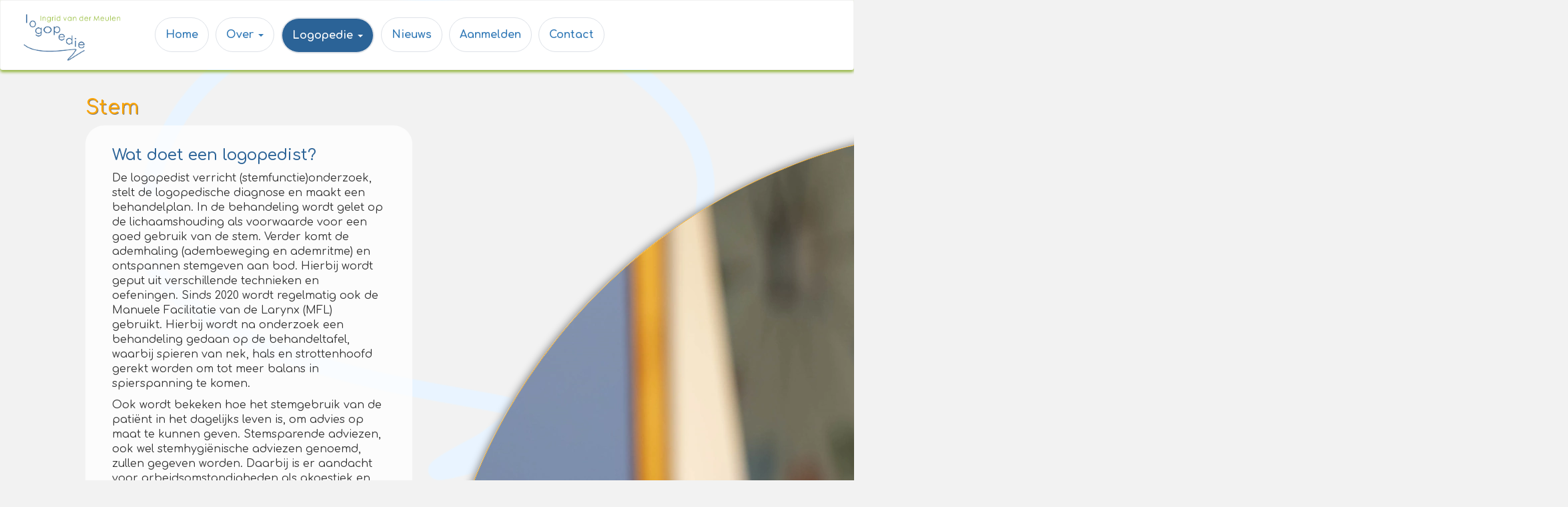

--- FILE ---
content_type: text/html; charset=UTF-8
request_url: https://logopedie-winsum.nl/logopedie/stem.html
body_size: 11513
content:
<!doctype html>
<html lang="en">

<head>
	<meta name="viewport" content="width=device-width, initial-scale=1.0">
	<link rel="shortcut icon" type="image/x-icon" href="/images/favicon.png">
	<title>Logopedie | Stem</title>
	<!-- <link href="https://fonts.googleapis.com/css?family=Raleway" rel="stylesheet"> -->

  <link rel="preconnect" href="https://fonts.googleapis.com">
  <link rel="preconnect" href="https://fonts.gstatic.com" crossorigin>
  <link href="https://fonts.googleapis.com/css2?family=Comfortaa:wght@300..700&display=swap" rel="stylesheet">

	<link href="/css/bootstrap.min.css" rel="stylesheet">
	<script src="https://ajax.googleapis.com/ajax/libs/jquery/3.2.1/jquery.min.js"></script>
	<script src="https://maxcdn.bootstrapcdn.com/bootstrap/3.3.7/js/bootstrap.min.js"></script>
	<link rel="stylesheet" href="/font-awesome-4.7.0/css/font-awesome.min.css">
  <link rel="stylesheet" type="text/css" href="/css/style-test.css" title="default">

  <!-- <link href="https://cdn.jsdelivr.net/npm/bootstrap@5.3.3/dist/css/bootstrap.min.css" rel="stylesheet" integrity="sha384-QWTKZyjpPEjISv5WaRU9OFeRpok6YctnYmDr5pNlyT2bRjXh0JMhjY6hW+ALEwIH" crossorigin="anonymous">
  <script src="https://cdn.jsdelivr.net/npm/bootstrap@5.3.3/dist/js/bootstrap.bundle.min.js" integrity="sha384-YvpcrYf0tY3lHB60NNkmXc5s9fDVZLESaAA55NDzOxhy9GkcIdslK1eN7N6jIeHz" crossorigin="anonymous"></script> -->

</head>

<body>
	</script>
	<div id="fb-root"></div>
	<script>
		(function(d, s, id) {
			var js, fjs = d.getElementsByTagName(s)[0];
			if (d.getElementById(id)) return;
			js = d.createElement(s);
			js.id = id;
			js.src = "//connect.facebook.net/nl_NL/sdk.js#xfbml=1&version=v2.10";
			fjs.parentNode.insertBefore(js, fjs);
		}(document, 'script', 'facebook-jssdk'));

	</script>
	<nav class="navbar navbar">
		<div class="container-fluid">
			<div class="navbar-header" style="height:103px;">
				<button type="button" class="navbar-toggle" data-toggle="collapse" data-target="#myNavbar">
            <i class="fa fa-bars" aria-hidden="true" style="font-size:17pt;"></i> 
          </button>
				<a class="navbar-brand" href="/index.html"><img id="logo" src="/images/logo.png"></a>
			</div>
			<div class="collapse navbar-collapse" id="myNavbar">
				<ul class="nav navbar-nav">

          
                  <li >
                      <a   href="/index.html">
                          Home 
                      </a></li>
                  <li class="dropdown">
                      <a class=dropdown-toggle data-toggle="dropdown" href="#">
                          Over <span class="caret"></span>
                      </a><ul class="dropdown-menu"><li class='drop'><a  href='/over/mij.html' >De logopedist </a></li><li class='drop'><a  href='/over/praktijk.html' >De praktijk </a></li><li class='drop'><a  href='/over/werkwijze.html' >Werkwijze </a></li><li class='drop'><a  href='/pdf/behandelovereenkomst.pdf' target='_blank'>Behandelovereenkomst <i class='fa fa-external-link' aria-hidden='true'></i></a></li><li class='drop'><a  href='/over/vergoeding.html' >Vergoeding </a></li><li class='drop'><a  href='/pdf/tarieven-2026.pdf' target='_blank'>Tarieven <i class='fa fa-external-link' aria-hidden='true'></i></a></li><li class='drop'><a  href='/pdf/richtlijn-betalingsvoorwaarden.pdf' target='_blank'>Betalingsvoorwaarden <i class='fa fa-external-link' aria-hidden='true'></i></a></li><li class='drop'><a  href='/over/klantervaringsonderzoek.html' >Klantervaringsonderzoek </a></li><li class='drop'><a  href='/pdf/privacyreglement.pdf' target='_blank'>Privacyreglement <i class='fa fa-external-link' aria-hidden='true'></i></a></li><li class='drop'><a  href='/pdf/WKKGZ.pdf' target='_blank'>Klachtenregeling <i class='fa fa-external-link' aria-hidden='true'></i></a></li></ul></li>
                  <li class="dropdown">
                      <a class=active dropdown-toggle data-toggle="dropdown" href="#">
                          Logopedie <span class="caret"></span>
                      </a><ul class="dropdown-menu"><li class='drop'><a  href='/logopedie/logopedie.html' >Wat is logopedie? </a></li><li class='drop'><a  href='/logopedie/taal.html' >Taal </a></li><li class='drop'><a  href='/logopedie/pragmatiek.html' >Pragmatiek </a></li><li class='drop'><a  href='/logopedie/spraak.html' >Spraak </a></li><li class='drop'><a class='drop-active' href='/logopedie/stem.html' >Stem </a></li><li class='drop'><a  href='/logopedie/slikken.html' >Slikken </a></li><li class='drop'><a  href='/logopedie/gehoor.html' >Gehoor </a></li><li class='drop'><a  href='/logopedie/omft.html' >Afwijkende mondgewoonten/OMFT </a></li><li class='drop'><a  href='/logopedie/ademhyperventilatie.html' >Adem en hyperventilatie </a></li><li class='drop'><a  href='/logopedie/si.html' >Sensorische informatieverwerking </a></li></ul></li>
                  <li >
                      <a   href="/nieuws.html">
                          Nieuws 
                      </a></li>
                  <li >
                      <a   href="/aanmelden.html">
                          Aanmelden 
                      </a></li>
                  <li >
                      <a   href="/contact.html">
                          Contact 
                      </a></li>
				</ul>
			</div>
		</div>
	</nav>
<div id="container">
    <div class="title">
        <h2>Stem</h2>
    </div>
    <div class="row">
        <div class="col-md-6">
            <div class="container-text">
                <h3 class="sub-head">Wat doet een logopedist?</h3>
                <p>De logopedist verricht (stemfunctie)onderzoek, stelt de logopedische diagnose en maakt een behandelplan. In de behandeling wordt gelet op de lichaamshouding als voorwaarde voor een goed gebruik van de stem. Verder komt de ademhaling (adembeweging en ademritme) en ontspannen stemgeven aan bod. Hierbij wordt geput uit verschillende technieken en oefeningen. Sinds 2020 wordt regelmatig ook de Manuele Facilitatie van de Larynx (MFL) gebruikt. Hierbij wordt na onderzoek een behandeling gedaan op de behandeltafel, waarbij spieren van nek, hals en strottenhoofd gerekt worden om tot meer balans in spierspanning te komen.</p>
                <p>Ook wordt bekeken hoe het stemgebruik van de pati&euml;nt in het dagelijks leven is, om advies op maat te kunnen geven. Stemsparende adviezen, ook wel stemhygi&euml;nische adviezen genoemd, zullen gegeven worden. Daarbij is er aandacht voor arbeidsomstandigheden als akoestiek en omgevingslawaai. Als het lukt om de geoefende technieken en de stemsparende maatregelen toe te passen, kunnen de keel- en stemklachten afnemen en in veel gevallen geheel verdwijnen.</p>
            </div>
            <div class="container-text">
                <strong><ul>      
                <li><a target="_blank" href="https://www.logopedie.nl/paginas/openbaar/wat-is-logopedie/stem/stemklachten">Stemklachten <i class="fa fa-external-link" aria-hidden="true"></i></a></li>
                <li><a target="_blank" href="https://www.logopedie.nl/paginas/openbaar/wat-is-logopedie/stem/stembandverlamming">Stembandverlamming <i class="fa fa-external-link" aria-hidden="true"></i></a></li>
                <li><a target="_blank" href="https://www.logopedie.nl/paginas/openbaar/wat-is-logopedie/stem/stemproblemen-bij-kanker">Stemproblemen bij kanker <i class="fa fa-external-link" aria-hidden="true"></i></a></li>
                <li><a target="_blank" href="https://www.logopedie.nl/paginas/openbaar/wat-is-logopedie/stem/astma">Astma <i class="fa fa-external-link" aria-hidden="true"></i></a></li>
                <li><a target="_blank" href="https://www.logopedie.nl/paginas/openbaar/wat-is-logopedie/stem/copd">COPD <i class="fa fa-external-link" aria-hidden="true"></i></a></li>
                <li><a target="_blank" href="https://www.logopedie.nl/paginas/openbaar/wat-is-logopedie/stem/genderdysfonie">Genderdysfonie <i class="fa fa-external-link" aria-hidden="true"></i></a></li>
            </ul></strong> Klik op bovenstaande links van <a href="https://www.logopedie.nl">www.logopedie.nl</a> voor meer informatie (de webpagina opent in een nieuw tabblad).

            </div>
        </div>
        <div class="col-md-6 text-center">
            <img class="img-rounded" src="/images/stem.webp">
        </div>
    </div>
</div>

<div class="footer">
        <div class="row" style="height:210px">
            <div class="col-sm-1"></div>
            <div class="col-sm-3">
                <ul class="footer-list">
                    <h3>Contact</h3>
                    <li>Ingrid van der Meulen</li>
                    <li>Meeden 3f</li>
                    <li>9951 HZ Winsum (Gn)</li>
                    <li>Tel: (0595)491720</li>
                </ul>

            </div>
            <div class="col-sm-1"></div>
            <div class="col-sm-3">
                <ul class="footer-list">
                    <h3>Openingstijden</h3>
                    <li>Maandag: 08:45 - 18:00</li>
                    <li>Dinsdag: 08:45 - 18:00</li>
                    <li>Woensdag: 13:00 - 18:00</li>
                    <li>Donderdag: 08:45 - 18:00</li>
                    <li>Vrijdag: 08:45 - 17:00</li>
                    <li>Zaterdag: gesloten</li>
                    <li>Zondag: gesloten</li>
                </ul>
            </div>
            <div class="col-sm-1"></div>
            <div class="col-sm-2 footer-list">
                <h3>Facebook</h3>
                <div class="fb-page" data-href="https://www.facebook.com/Logopediepraktijk-I-van-der-Meulen-1537442313003251" data-height="70" data-small-header="false" data-adapt-container-width="true" data-hide-cover="false" data-show-facepile="true">
                    <blockquote cite="https://www.facebook.com/Logopediepraktijk-I-van-der-Meulen-1537442313003251" class="fb-xfbml-parse-ignore"><a href="https://www.facebook.com/Logopediepraktijk-I-van-der-Meulen-1537442313003251">Logopediepraktijk I. van der Meulen</a></blockquote>
                </div>
            </div>
        </div>
        <div class="small-footer"><strong>Ingrid van der Meulen - Meeden 3f, 9951 HZ Winsum - 0595491720 -  <a href="https://www.facebook.com/pg/Logopediepraktijk-I-van-der-Meulen-1537442313003251" target="_blank"><i style="color:white;" class="fa fa-facebook" aria-hidden="true"></i></a></strong></div>
        <div class="footer-logos">
            <div class="row">
                <div class="col-sm-3 col-xs-4"><a href="http://www.gezondheidscentrumwinsum.nl/" target="_blank"><img src="/images/logo_gcw.jpg"></a></div>
                <div class="col-sm-3 col-xs-4"><a href="http://logopedie.nl/" target="_blank"><img src="/images/logo-nvlf.jpg"></a></div>
                <div class="col-sm-3 col-xs-4"><a href="http://www.nssi.nl/" target="_blank"><img src="/images/nssi-logo.jpg"></a></div>
                <div class="col-sm-3 col-xs-12">
                    <a href="https://www.kwaliteitsregisterparamedici.nl/kp/sticker/09900420191/person/ee2c6b8b-7afe-4b7c-a564-09aaf7550b69" target="_blank">
                        <div class="blocker"></div>
                        <iframe width="140" height="162" src="https://www.kwaliteitsregisterparamedici.nl/mijn-kp/sticker-frame/09900420191/person/ee2c6b8b-7afe-4b7c-a564-09aaf7550b69" frameBorder="0"></iframe>
                    </a>
                </div>
            </div>
            <div style="color:black;">Copyright &copy; 2024</div>
        </div>
    </div>
</body>

</html>

--- FILE ---
content_type: text/html; charset=UTF-8
request_url: https://www.kwaliteitsregisterparamedici.nl/mijn-kp/sticker-frame/09900420191/person/ee2c6b8b-7afe-4b7c-a564-09aaf7550b69
body_size: 12602
content:
<!DOCTYPE html>
<html lang="nl" dir="ltr" prefix="content: http://purl.org/rss/1.0/modules/content/  dc: http://purl.org/dc/terms/  foaf: http://xmlns.com/foaf/0.1/  og: http://ogp.me/ns#  rdfs: http://www.w3.org/2000/01/rdf-schema#  schema: http://schema.org/  sioc: http://rdfs.org/sioc/ns#  sioct: http://rdfs.org/sioc/types#  skos: http://www.w3.org/2004/02/skos/core#  xsd: http://www.w3.org/2001/XMLSchema# ">
  <head>
    <meta charset="utf-8" />
<script>
    window.dataLayer = window.dataLayer || [];
    function gtag(){dataLayer.push(arguments);}
    
    if(localStorage.getItem('consentMode') === null){
        gtag('consent', 'default', {
            'ad_storage': 'denied',
            'analytics_storage': 'denied',
            'personalization_storage': 'denied',
            'functionality_storage': 'denied',
            'security_storage': 'denied',
            'ad_user_data': 'denied',
            'ad_personalization': 'denied'
        });
    } else {
        gtag('consent', 'default', JSON.parse(localStorage.getItem('consentMode')));
    }</script>
<link rel="canonical" href="https://www.kwaliteitsregisterparamedici.nl/mijn-kp/sticker-frame/09900420191/person/ee2c6b8b-7afe-4b7c-a564-09aaf7550b69" />
<meta property="og:image" content="https://www.kwaliteitsregisterparamedici.nl/sites/default/files/2022-04/211221%C2%A9KwaliteitsregisterParamedici4386.jpg" />
<meta property="og:image:url" content="https://www.kwaliteitsregisterparamedici.nl/sites/default/files/2022-04/211221%C2%A9KwaliteitsregisterParamedici4386.jpg" />
<meta property="og:image:secure_url" content="https://www.kwaliteitsregisterparamedici.nl/sites/default/files/2022-04/211221%C2%A9KwaliteitsregisterParamedici4386.jpg" />
<meta name="Generator" content="Drupal 9 (https://www.drupal.org)" />
<meta name="MobileOptimized" content="width" />
<meta name="HandheldFriendly" content="true" />
<meta name="viewport" content="width=device-width, initial-scale=1.0" />
<link rel="icon" href="/themes/kwaliteitsregister/favicon.ico" type="image/vnd.microsoft.icon" />

    <title>Mijn kp - Sticker weergeven | Kwaliteitsregister Paramedici</title>
    <link rel="stylesheet" media="all" href="/sites/default/files/css/css_F175TQWDFWe9hB_UHM883WxZEUG4zmF7aNue8GumwvU.css" />
<link rel="stylesheet" media="all" href="/sites/default/files/css/css_0CAhDWp-TzFvyjGIAPC9HXkZ-XHPy7ySI44zlNwfXc8.css" />

    
  </head>
  <body class="path-mijn-kp">
        <a href="#main-content" class="visually-hidden focusable skip-link">
      Overslaan en naar de inhoud gaan
    </a>
    <noscript><iframe src="https://www.googletagmanager.com/ns.html?id=GTM-TP38J85"
                  height="0" width="0" style="display:none;visibility:hidden"></iframe></noscript>

      <div class="dialog-off-canvas-main-canvas" data-off-canvas-main-canvas>
      <div class="region region-content">
    <div id="block-primaireinhoudvandepagina" class="block block--system block--system-main-block">
  
    
      <div webpartid="00000000-0000-0000-0000-000000000000" haspers="true" id="WebPartxmlWebPart" width="100%" class="ms-WPBody ms-WPBorder noindex ms-wpContentDivSpace " onlyformepart="true" allowdelete="false" style="">
	<div id="xmlWebPart">
		<div style="display: none;">dfbd7086-4b0d-490e-ba12-7827c82736fc</div>
		<script type="text/javascript">
			var infographic = $("#wxDigitaleUiting").clone();
$("html").empty();
$("html").append(infographic);
		</script>
		<style>
			html {
				aspect-ratio: 10 / 10;
				height: 100%;
				margin: 0 auto;
			}
			nav#toolbar-bar,
			.typify-consent-bar {
				display: none !important;
			}

			html {
				background: transparant;
			}
			body {
				padding-top: 0 !important;
				line-height: initial !important;
				background: transparent;
			}
			@media(max-width: 150px) {
				.imgUiting {
					width: 45%;
					height: 45%;
					display: block;
					margin-left: auto;
					margin-right: auto;
				}

				.spanUitingKP {
					text-transform: uppercase;
					color: #005DAA;
					font-size: 65%;
					font-weight: bold;
					font-family: "helvltex", Arial, Helvetica, Sans-Serif;
				}

				.spanUitingKP:after {
					content: '\A';
					white-space: pre;
				}

				.spanUitingTot {
					font-size: 50%;
					color: #005DAA;
					font-weight: bold;
					white-space: nowrap;
					font-family: "helvltex", Arial, Helvetica, Sans-Serif;
				}

				.spanUitingTot:after {
					content: '\A';
					white-space: pre;
				}

				.spanUitingNaam {
					font-size: 60%;
					color: #005DAA;
					font-weight: bold;
					white-space: nowrap;
					font-family: "helvltex", Arial, Helvetica, Sans-Serif;
				}
			}

			@media(min-width:200px) {
				.imgUiting {
					width: 55%;
					height: 45%;
					display: block;
					margin-left: auto;
					margin-right: auto;
				}

				.spanUitingKP {
					font-size: 80%;
					text-transform: uppercase;
					color: #005DAA;
					font-weight: bold;
					font-family: "helvltex", Arial, Helvetica, Sans-Serif;
				}

				.spanUitingKP:after {
					content: '\A';
					white-space: pre;
				}

				.spanUitingTot {
					font-size: 65%;
					color: #005DAA;
					font-weight: bold;
					white-space: nowrap;
					font-family: "helvltex", Arial, Helvetica, Sans-Serif;
				}

				.spanUitingTot:after {
					content: '\A';
					white-space: pre;
				}

				.spanUitingNaam {
					font-size: 80%;
					color: #005DAA;
					font-weight: bold;
					white-space: nowrap;
					font-family: "helvltex", Arial, Helvetica, Sans-Serif;
				}
			}

			@media(min-width: 301px) {
				.imgUiting {
					width: 55%;
					height: 45%;
					display: block;
					margin-left: auto;
					margin-right: auto;
				}

				.spanUitingKP {
					font-size: 120%;
					text-transform: uppercase;
					color: #005DAA;
					font-weight: bold;
					font-family: "helvltex", Arial, Helvetica, Sans-Serif;
				}

				.spanUitingKP:after {
					content: '\A';
					white-space: pre;
				}

				.spanUitingTot {
					font-size: 80%;
					color: #005DAA;
					font-weight: bold;
					white-space: nowrap;
					font-family: "helvltex", Arial, Helvetica, Sans-Serif;
				}

				.spanUitingTot:after {
					content: '\A';
					white-space: pre;
				}

				.spanUitingNaam {
					font-size: 100%;
					color: #005DAA;
					font-weight: bold;
					white-space: nowrap;
					font-family: "helvltex", Arial, Helvetica, Sans-Serif;
				}
			}
		</style>
		<div class="wxDigitaleUiting" id="wxDigitaleUiting" style="font-family:'Segoe UI', Arial, Helvetica, Sans-Serif !important; font-size:13px;">
			<img class="imgUiting" src="/themes/kwaliteitsregister/img/graphics/sticker.png" alt="logo kp">
			<br>
			<div style="text-align:center;">
				<span class="spanUitingKP">

					Kwaliteitsgeregistreerd<br>
					Logopedist
				</span>
									<span class="spanUitingTot">
						tot
						20-01-2029</span>
										<span class="spanUitingNaam">
													I.
						
													 van der
																											Meulen
																			&nbsp;<br>

					</div>
				</div>
			</div>
			<div class="ms-clear"></div>
		</div>

  </div>
<div id="block-typifyconsentbar" class="block block--typify-consent-mode block--typify-consent-mode-typify-consent-bar">
  
    
      

<div class="typify-consent-bar hidden">
			<style>.typify-consent-bar .button {
 text-transform: uppercase;
font-size: 12px;
}

.typify-consent-bar .button.accept {
  background-color: #EE3224;
border-color: #EE3224 !important;
}</style>
		<div class="container">
		<div class="row">
			<div class="col-md-12">
				<div class="typify-consent-bar-content">
					<div class="bar-title">Cookie instellingen</div>
					<div class="bar-description">We gebruiken cookies op onze website om uw browse-ervaring te verbeteren, siteverkeer te analyseren en inhoud te personaliseren. Door op "Alles accepteren" te klikken, stemt u in met het gebruik van alle cookies. U kunt echter naar "Cookie-instellingen" gaan om gecontroleerde toestemming te geven.</div>
					<div class="typify-content-manage hidden">
						<form class="consent-form">
							<div class="typify-content-manage-item">
								<input type="checkbox" id="essential" name="essential" checked disabled>
								<label class="default" for="essential">Noodzakelijke Cookies
									<span>Essentieel voor het goed functioneren van de site.</span>
								</label>
							</div>

							<div class="typify-content-manage-item">
								<input type="checkbox" id="analytics" name="analytics" checked>
								<label class="active" for="analytics">Analytische Cookies
									<span>Schakel anonieme gegevensverzameling in om ons te helpen onze website te verbeteren.</span>
								</label>
							</div>

							<div class="typify-content-manage-item">
								<input type="checkbox" id="marketing" name="marketing" checked>
								<label class="active" for="marketing">Marketing Cookies
									<span>Sta ons toe uw ervaring te personaliseren en relevante inhoud aan te bieden.</span>
								</label>
							</div>
							<div class="typify-content-manage-item">
								<input type="checkbox" id="social" name="social" checked>
								<label class="active" for="social">Sociale Media Cookies
									<span>Maak het delen van inhoud op sociale mediaplatforms mogelijk.</span>
								</label>
							</div>

						</form>
					</div>
					<div class="typify-consent-bar__actions">
						<a href="#" class="button manage">Beheer cookie instellingen</a>
						<a href="#" class="button changes hidden">Wijzigingen opslaan</a>

						<a href="#" class="button button--primary accept">Accepteer alle cookies</a>
											</div>
				</div>
			</div>
		</div>
	</div>
</div>

  </div>

  </div>


  </div>

    
    <script type="application/json" data-drupal-selector="drupal-settings-json">{"path":{"baseUrl":"\/","scriptPath":null,"pathPrefix":"","currentPath":"mijn-kp\/sticker-frame\/09900420191\/person\/ee2c6b8b-7afe-4b7c-a564-09aaf7550b69","currentPathIsAdmin":false,"isFront":false,"currentLanguage":"nl"},"pluralDelimiter":"\u0003","suppressDeprecationErrors":true,"gtm":{"tagId":null,"settings":{"data_layer":"dataLayer","include_classes":false,"allowlist_classes":"","blocklist_classes":"","include_environment":false,"environment_id":"","environment_token":""},"tagIds":["GTM-TP38J85"]},"gtag":{"tagId":"G-NGTVTE9T1Q","consentMode":true,"otherIds":[],"events":[],"additionalConfigInfo":[]},"ajaxPageState":{"libraries":"google_tag\/gtag,google_tag\/gtag.ajax,google_tag\/gtm,kwaliteitsregister\/global,system\/base,typify_base\/base,typify_base\/bootstrap.grid,typify_base\/bootstrap.reboot,typify_base\/form,typify_base\/swup,typify_base\/uikit,typify_consent_mode\/typify_consent_mode","theme":"kwaliteitsregister","theme_token":null},"ajaxTrustedUrl":[],"user":{"uid":0,"permissionsHash":"6a436315b77373d4cfe9db32ee91e99bffd1922d03fa8378fdf0b04152175077"}}</script>
<script src="/core/assets/vendor/jquery/jquery.min.js?v=3.6.3"></script>
<script src="/core/misc/polyfills/nodelist.foreach.js?v=9.5.11"></script>
<script src="/core/misc/polyfills/element.matches.js?v=9.5.11"></script>
<script src="/core/misc/polyfills/object.assign.js?v=9.5.11"></script>
<script src="/core/assets/vendor/css-escape/css.escape.js?v=1.5.1"></script>
<script src="/core/assets/vendor/es6-promise/es6-promise.auto.min.js?v=4.2.8"></script>
<script src="/core/assets/vendor/once/once.min.js?v=1.0.1"></script>
<script src="/core/assets/vendor/jquery-once/jquery.once.min.js?v=9.5.11"></script>
<script src="/sites/default/files/languages/nl_j2ycVBa3Z9usseaGawflzgFv9W3jIT4sDRbFvZ4sZY0.js?t88j56"></script>
<script src="/core/misc/drupalSettingsLoader.js?v=9.5.11"></script>
<script src="/core/misc/drupal.js?v=9.5.11"></script>
<script src="/core/misc/drupal.init.js?v=9.5.11"></script>
<script src="/core/assets/vendor/tabbable/index.umd.min.js?v=5.3.3"></script>
<script src="/themes/contrib/typify_base/js/base.js?v=1.x"></script>
<script src="/themes/kwaliteitsregister/js/global.js?v=1.x"></script>
<script src="/modules/contrib/google_tag/js/gtm.js?t88j56"></script>
<script src="/modules/contrib/google_tag/js/gtag.js?t88j56"></script>
<script src="/core/misc/progress.js?v=9.5.11"></script>
<script src="/core/misc/jquery.once.bc.js?v=9.5.11"></script>
<script src="/core/assets/vendor/loadjs/loadjs.min.js?v=4.2.0"></script>
<script src="/core/misc/ajax.js?v=9.5.11"></script>
<script src="/core/themes/stable/js/ajax.js?v=9.5.11"></script>
<script src="/modules/contrib/google_tag/js/gtag.ajax.js?t88j56"></script>
<script src="/modules/contrib/typify_consent_mode/js/cookiebar.js?t88j56"></script>

  </body>
</html>


--- FILE ---
content_type: text/css
request_url: https://logopedie-winsum.nl/css/style-test.css
body_size: 5700
content:
html {
    background: #f2f2f2 url('/images/watermerk.png');
    background-repeat: no-repeat;
    background-position: center;
    background-attachment: fixed;
    background-size: contain;
    background-blend-mode: color;
}

body {
    font-family: 'Comfortaa', sans-serif;
    font-optical-sizing: auto;
    font-style: normal;
    font-size: 13pt;
    text-align: center;
    margin: 0;
    display: flex;
    min-height: 100vh;
    flex-direction: column;
    justify-content: flex-start;
    /* line-height: 1.4em; */
}

.sub-head {
    color: #2b6397;
}

#container {
    text-align: left;
    margin: 0 auto 30px auto;
    width: 80%;
    font-size: 12pt;
}

.container-text {
    background-color: white;
    padding: 12px 40px;
    border-radius: 28px;
    margin-bottom: 15px;
    /* Fallback for web browsers that don't support RGBa */
    background-color: rgb(0, 0, 0);
    /* RGBa with 0.6 opacity */
    background-color: rgba(256, 256, 256, 0.75);
    /* For IE 5.5 - 7*/
    filter: progid:DXImageTransform.Microsoft.gradient(startColorstr=#99000000, endColorstr=#99000000);
    /* For IE 8*/
    -ms-filter: "progid:DXImageTransform.Microsoft.gradient(startColorstr=#99000000, endColorstr=#99000000)";
}

.container-image {
    padding: 12px 40px;
    margin-bottom: 15px;
}

/* p {
    margin: 0 0 10px;
} */

nav ul {
    list-style-type: none;
    margin: 0;
    padding: 0;
    background-color: white;
    padding-top: 5px;
    font-size: 12pt;
}

nav li {
    float: none;
    margin-top: 20px;
    margin-right: 10px;
    border: 1px solid #dee2e8;
    border-radius: 30px;
}

nav li.right {
    float: right;
    border: none;
    border-radius: none;
    margin-top: 10px;
}

nav li.drop {
    border: none;
    padding-left: 5px;
}

nav li a:hover, nav li a:focus {
    /* background-color: #9EB9D1; */
    background-color: #ffbb3f !important;
    text-decoration: none;
    border-radius: 30px;
}

li a.active {
    text-decoration: none;
    background-color: #2b6397;
    color: white!important;
    border: 1px solid #dee2e8;
    border-radius: 30px;
}

.active {
    text-decoration: none;
    background-color: #2b6397;
    color: white;
    border: 1px solid #dee2e8;
    border-radius: 30px;
}

.drop-active {
    background-color: #9EB9D1;
    text-decoration: none;
    border-radius: 30px;
}

nav {
    font-weight: bold;
    box-shadow: 0px 3px 4px 0px #91b33a;
}

.button {
    background-color: #2b6397;
    color: white;
    border: none;
    border-radius: 10px;
    padding: 4px 10px;
    font-weight: bold;
}

.button:hover {
    /* background-color: #9EB9D1; */
    background-color: #ffbb3f;

}

#logo {
    float: left;
    margin-left: 10px;
    margin-right: 30px;
    margin-top: -12px;
    height: 100px;
}

.title {
    color: #2b6397;
    text-align: left;
    margin: auto;
    margin-top: 20px;
}

h2 {
    text-shadow: grey 1px 1px 0px;
    color: orange;  
}

.container a {
    float: left;
    font-size: 16px;
    color: white;
    text-align: center;
    padding: 14px 16px;
    text-decoration: none;
}

.dropdown-menu > li > a {
    color: #2b6397!important;
    font-weight: inherit!important;
}

.footer {
    width: 100%;
    /* Set the fixed height of the footer here */
    background-color: #2b6397;
    box-shadow: 0px -4px 2px 0px #91b33a;
    color: white;
    margin-top: auto;
}

.footer-list {
    list-style-type: none;
    font-size: 10pt;
    text-align: left;
}

.footer-logos {
    box-shadow: 0px 1px 11px 1px #212121;
    width: 100%;
    background-color: white;
    padding-top: 15px;
    padding-bottom: 15px;
}

.footer-logos div img {
    height: 110px;
}

.map {
    height: 500px;
    width: 50vw;
    border-radius: 14px;
}

.small-footer {
    display: none;
}

.videoWrapper {
    position: relative;
    padding-bottom: 56.25%;
    /* 16:9 */
    padding-top: 25px;
    height: 0;
}

.videoWrapper iframe {
    position: absolute;
    top: 0;
    left: 0;
    width: 90%;
    height: 90%;
}

label.field {
    text-align: left;
    width: 200px;
    float: left;
}

.container-text textarea {
    width: 100%;
}

.image-wide {
    width: 100%;
}

.image-small {
    width: 70% !important;
}

.image-high {
    height: 30vw;
}

.blocker {
    position: absolute;
    height: 100%;
    width: 84%;
    z-index: 1;
    margin-left: 7%;
}

.img-rounded {
    border-radius: 50%;
    width: -webkit-fill-available;
    box-shadow: grey 0px 0px 13px 1px;
    border: 1px solid orange;
}

.container-image img {
    width: 65%;
}



@media screen and (max-width: 970px) {
    #container {
        width: 95%
    }

    .img-rounded {
        position: inherit
    }


    nav li {
        float: none;
    }

    nav ul {
        text-align: left;
    }

    .map {
        width: 100%;
        height: 80vw;
    }

    .image-high {
        width: 100%;
        height: 100%;
    }

    .image-small {
        width: 100%;
    }

    .container-image img {
        width: 100%;
    }

}

@media screen and (max-width: 950px) {
    nav li {
        margin-right: 3px;
    }

    #logo {
        margin-left: 0;
        margin-right: 0;
    }

    .nav > li > a {
        padding: 15px 15px!important;
        display: block!important;
        position: relative!important;
        font-size: 75%;
    }

    .footer-list {
        display: none;
    }

    div.footer div.row {
        height: 10px!important;
    }

    .small-footer {
        display: block;
        font-size: 13pt;
    }

    .footer {
        position: inherit;
    }

}

@media screen and (max-width: 768px) {

    .footer-logos div img {
        height: 17vw!important;
    }

    .small-footer {
        font-size: 3vw;
    }

    nav li {
        margin-top: 10px;
    }


}

@media screen and (max-width: 500px) {
    .img-home {
        width: 100%;
        height: auto;
    }
}

@media screen and (min-width: 1900px) {
    .img-rounded {
        max-width: 1200px;
        width: 80%;
    }
}

--- FILE ---
content_type: application/javascript
request_url: https://www.kwaliteitsregisterparamedici.nl/sites/default/files/languages/nl_j2ycVBa3Z9usseaGawflzgFv9W3jIT4sDRbFvZ4sZY0.js?t88j56
body_size: 13123
content:
window.drupalTranslations = {"strings":{"":{"Save":"Opslaan","An AJAX HTTP error occurred.":"Er is een AJAX HTTP fout opgetreden.","HTTP Result Code: !status":"HTTP-resultaatcode: !status","An AJAX HTTP request terminated abnormally.":"Een AJAX HTTP-aanvraag is onverwacht afgebroken","Debugging information follows.":"Debug informatie volgt.","Path: !uri":"Pad: !uri","StatusText: !statusText":"Statustekst: !statusText","ResponseText: !responseText":"Antwoordtekst: !responseText","ReadyState: !readyState":"ReadyState: !readyState","CustomMessage: !customMessage":"CustomMessage: !customMessage","Please wait...":"Even geduld...","The response failed verification so will not be processed.":"Het antwoord kon niet geverifieerd worden en zal daarom niet worden verwerkt.","The callback URL is not local and not trusted: !url":"De callback-URL is niet lokaal en vertrouwd: !url","Changed":"Gewijzigd","Home":"Home","Title":"Titel","Next":"Volgende","closed":"gesloten","Cancel":"Annuleren","Disabled":"Uitgeschakeld","Enabled":"Ingeschakeld","Edit":"Edit","Link":"Link","Image":"Image","Open":"Open","Add":"Toevoegen","Continue":"Doorgaan","OK":"Ok","Close":"Sluiten","Add group":"Groep toevoegen","Show":"Weergeven","Select all rows in this table":"Selecteer alle regels van deze tabel","Deselect all rows in this table":"De-selecteer alle regels van deze tabel","Caption":"Onderschrift","Extend":"Uitbreiding","Not published":"Niet gepubliceerd","Loading...":"Bezig met laden...","Apply":"Apply","Hide":"Verbergen","Unlink":"Link verwijderen","Not promoted":"Niet aangeraden","Error message":"Foutmelding","Quick edit":"Snel bewerken","button":"knop","Warning message":"Waarschuwingsbericht","Edit Link":"Link bewerken","Remove group":"Groep verwijderen","By @name on @date":"Door @name op @date","By @name":"Door @name","Not in menu":"Niet in een menu","Alias: @alias":"Alias: @alias","No alias":"Geen alias","@label":"@label","New revision":"Nieuwe revisie","Drag to re-order":"Slepen om de volgorde te wijzigen","Changes made in this table will not be saved until the form is submitted.":"Wijzigingen in deze tabel worden pas opgeslagen wanneer het formulier wordt ingediend.","Discard changes":"Wijzigingen verwerpen","Show description":"Beschrijving tonen","New group":"Nieuwe groep","Saving":"Opslaan","This permission is inherited from the authenticated user role.":"Dit toegangsrecht is overgenomen van de rol \u0027geverifieerde gebruiker\u0027.","Alternative text":"Tekstalternatief","Requires a title":"Een titel is verplicht","Not restricted":"Geen beperking","(active tab)":"(actieve tabblad)","Status message":"Statusbericht","Restricted to certain pages":"Beperkt tot bepaalde pagina\u0027s","The block cannot be placed in this region.":"Het blok kan niet worden geplaatst in dit gebied.","Hide summary":"Samenvatting verbergen","Edit summary":"Samenvatting bewerken","Don\u0027t display post information":"Geen berichtinformatie weergeven","Collapse":"Inklappen","Edit media":"Media bewerken","The selected file %filename cannot be uploaded. Only files with the following extensions are allowed: %extensions.":"Het bestand %filename kan niet ge\u00fcpload worden. Alleen bestanden met de volgende extensies zijn toegestaan: %extensions","Show row weights":"Gewicht van rijen tonen","Hide row weights":"Gewicht van rij verbergen","Apply (all displays)":"Toepassen (alle weergaven)","Apply (this display)":"Toepassen (deze weergave)","Revert to default":"Terugzetten naar standaard","Hide description":"Beschrijving verbergen","Needs to be updated":"Moet worden bijgewerkt","Does not need to be updated":"Hoeft niet te worden bijgewerkt","Show all columns":"Alle kolommen tonen","Show table cells that were hidden to make the table fit within a small screen.":"Toon de tabelcellen die verborgen werden om de tabel te laten passen op een klein scherm.","List additional actions":"Aanvullende acties weergeven","Flag other translations as outdated":"Markeer andere vertalingen als verouderd","Do not flag other translations as outdated":"Markeer andere vertalingen niet als verouderd","opened":"geopend","Horizontal orientation":"Horizontale ori\u00ebntatie","Vertical orientation":"Verticale ori\u00ebntatie","Tray orientation changed to @orientation.":"Ori\u00ebntatie van de lade aangepast naar @orientation.","You have unsaved changes.":"Er zijn niet-opgeslagen wijzigingen.","No styles configured":"Geen stijlen ingesteld","@count styles configured":"@count stijlen ingesteld","@action @title configuration options":"@action @title configuratie-instellingen","Tabbing is no longer constrained by the Contextual module.":"Gebruik van tab-toets is niet langer beperkt tot de contextuele links.","Tabbing is constrained to a set of @contextualsCount and the edit mode toggle.":"Gebruik van de tab-toets is beperkt tot een set van @contextualsCount en het wisselen van de bewerkenmodus.","Press the esc key to exit.":"Druk op de ESC-toets om af te sluiten.","@count contextual link\u0003@count contextual links":"@count contextuele link\u0003@count contextuele links","Based on the text editor configuration, these tags have automatically been added: \u003Cstrong\u003E@tag-list\u003C\/strong\u003E.":"Op basis van de configuratie van de teksteditor zijn de volgende elementen automatisch toegevoegd: \u003Cstrong\u003E@tag-list\u003C\/strong\u003E.","!tour_item of !total":"!tour_item van !total","End tour":"Rondleiding be\u00ebindigen","Uploads disabled":"Uploads uitgeschakeld","Uploads enabled, max size: @size @dimensions":"Uploads ingeschakeld, maximale grootte: @size @dimensions","Discard changes?":"Wijzigingen ongedaan maken?","The toolbar cannot be set to a horizontal orientation when it is locked.":"Als de werkbalk geblokkeerd is kan deze niet op horizontale ori\u00ebntatie gezet worden.","Enter caption here":"Bijschrift hier invoeren","Could not load the form for \u003Cq\u003E@field-label\u003C\/q\u003E, either due to a website problem or a network connection problem.\u003Cbr\u003EPlease try again.":"Het formulier voor \u003Cq\u003E@field-label\u003C\/q\u003E kon niet geladen worden door een probleem met de website of met de netwerkverbinding.\u003Cbr\u003EProbeer het opnieuw.","Your changes to \u003Cq\u003E@entity-title\u003C\/q\u003E could not be saved, either due to a website problem or a network connection problem.\u003Cbr\u003EPlease try again.":"De wijzigingen aan \u003Cq\u003E@entity-title\u003C\/q\u003E zijn niet opgeslagen door een probleem met de website of met de netwerkverbinding.\u003Cbr\u003EProbeer het opnieuw.","Hide group names":"Groepsnamen verbergen","Show group names":"Groepsnamen weergeven","Press the down arrow key to create a new row.":"Gebruik de \u0027pijl naar beneden\u0027-toets voor het aanmaken van een nieuwe rij.","@name @type.":"@name @type.","Press the down arrow key to activate.":"Druk op de toets \u0027pijl omlaag\u0027 om te activeren.","@name @type in position @position of @positionCount in @groupName button group in row @row of @rowCount.":"@type @name in positie @position van @positionCount in @groupName knopgroep in rij @row van @rowCount.","Press the down arrow key to create a new button group in a new row.":"Druk op de toets \u0027pijl omlaag\u0027 om een nieuwe knopgroep aan te maken in een nieuwe rij.","This is the last group. Move the button forward to create a new group.":"Dit is de laatste groep. Verplaats de knop vooruit om een nieuwe groep aan te maken.","The \u0022@name\u0022 button is currently enabled.":"De knop \u0027@name\u0027 is momenteel ingeschakeld.","Use the keyboard arrow keys to change the position of this button.":"Gebruik de pijltoetsen om de positie van deze knop te veranderen.","Press the up arrow key on the top row to disable the button.":"Gebruik de toets \u0027omhoog\u0027 in de bovenste regel om de knop uit te schakelen.","The \u0022@name\u0022 button is currently disabled.":"De knop \u0027@name\u0027 is momenteel uitgeschakeld.","Use the down arrow key to move this button into the active toolbar.":"Gebruik de toets \u0027omlaag\u0027 om de knop naar de actieve werkbalk te verplaatsen.","This @name is currently enabled.":"Deze @name is momenteel ingeschakeld.","Use the keyboard arrow keys to change the position of this separator.":"Gebruik de pijltoetsen van het toetsenbord om de knopscheider te verplaatsen.","Separators are used to visually split individual buttons.":"Knopscheiders worden gebruikt om knoppen visueel te scheiden.","This @name is currently disabled.":"Deze @name is momenteel uitgeschakeld.","Use the down arrow key to move this separator into the active toolbar.":"Gebruik de toets \u0027omlaag\u0027 om de knopscheider naar de actieve werkbalk te verplaatsen.","You may add multiple separators to each button group.":"Er kunnen meerdere knopscheiders in \u00e9\u00e9n knoppengroep worden gebruikt.","Please provide a name for the button group.":"Voer een naam voor de knoppengroep in.","Button group name":"Knopgroepnaam","Editing the name of the new button group in a dialog.":"De naam van een nieuwe knoppengroep in een dialoogvenster bewerken.","Editing the name of the \u0022@groupName\u0022 button group in a dialog.":"De naam van de knoppengroep \u0027@groupName\u0027 in een dialoogvenster bewerken.","Place a button to create a new button group.":"Plaats een knop om een nieuwe knopgroep aan te maken.","Add a CKEditor button group to the end of this row.":"Een CKEditor-knoppengroep aan het einde van deze regel toevoegen.","Changing the text format to %text_format will permanently remove content that is not allowed in that text format.\u003Cbr\u003E\u003Cbr\u003ESave your changes before switching the text format to avoid losing data.":"Wijzigen van de tekstopmaak naar %text_format zal inhoud die niet toegestaan is in die opmaak permanent verwijderen.\u003Cbr\u003E\u003Cbr\u003ESla uw wijzigingen op voordat u de tekstopmaak omschakelt, om gegevensverlies te voorkomen.","Change text format?":"Tekstopmaak aanpassen?","Rich Text Editor, !label field":"Opgemaakte tekst-editor, veld !label","Leave preview?":"Voorbeeldweergave verlaten?","Leave preview":"Voorbeeldweergave verlaten","Leaving the preview will cause unsaved changes to be lost. Are you sure you want to leave the preview?":"Het verlaten van de voorbeeldweergave betekend dat nog niet opgeslagen wijzigingen verloren gaan. Weet u zeker dat u de voorbeeldweergave wilt verlaten?","CTRL+Left click will prevent this dialog from showing and proceed to the clicked link.":"CTRL+klik om deze dialoog over te slaan en direct naar de link te gaan.","Tray \u0022@tray\u0022 @action.":"Lade \u0027@tray\u0027 @action.","Tray @action.":"Lade @action.","Hide lower priority columns":"Kolommen met een lagere prioriteit verbergen","!modules modules are available in the modified list.":"!modules modules zijn beschikbaar in de aangepaste lijst.","Network problem!":"Netwerkprobleem!","Authored on @date":"Aangemaakt op @date","1 block is available in the modified list.\u0003@count blocks are available in the modified list.":"1 blok beschikbaar in de lijst met wijzigingen.\u0003@count blokken beschikbaar in de lijst met wijzigingen.","Zero items selected":"Geen items geselecteerd","All @count items selected":"Alle @count items geselecteerd","Select all media":"Selecteer alle media","Show media item weights":"Toon gewicht van media-items","Hide media item weights":"Gewicht van media-items verbergen","All available blocks are listed.":"Alle beschikbare blokken worden getoond.","Block previews are visible. Block labels are hidden.":"Voorbeeldweergaven van blokken zijn zichtbaar. Labels zijn verborgen.","Block previews are hidden. Block labels are visible.":"Voorbeeldweergaven van blokken zijn verborgen. Labels zijn zichtbaar.","An error occurred while trying to preview the media. Please save your work and reload this page.":"Er ging iets fout bij het voorvertonen van de media. Sla uw werk op en herlaad deze pagina alstublieft.","Embedded media":"Ingesloten media","Insert from Media Library":"Invoegen uit de Mediabibliotheek","Select All":"Selecteer alle","Select None":"Deselecteer alle","Downloads":"Downloads","Not customizable":"Niet aanpasbaar","Colorbox":"Colorbox","Site search":"Site-zoekfunctie","On by default with opt out":"Standaard ingeschakeld met de mogelijkheid om uit te schrijven","Off by default with opt in":"Standaard uitgeschakeld met de mogelijkheid om in te schrijven","Not tracked":"Niet gevolgd","One domain with multiple subdomains":"E\u00e9n domein met meerdere subdomeinen","Multiple top-level domains":"Meerdere topniveau domeinnamen","All pages with exceptions":"Alle pagina\u0027s met uitzonderingen","Excepted: @roles":"Uitgezonderd: @roles","A single domain":"Een enkel domein","No privacy":"Geen privacy","@items enabled":"@items ingeschakeld","Outbound links":"Externe links","Mailto links":"Mailto-links","AdSense ads":"AdSense-advertenties","Anonymize IP":"IP-adres anonimiseren","URL fragments":"URL-fragmenten","Display features":"Weergavefuncties","Link attribution":"Linknaam weergeven"}},"pluralFormula":{"1":0,"default":1}};